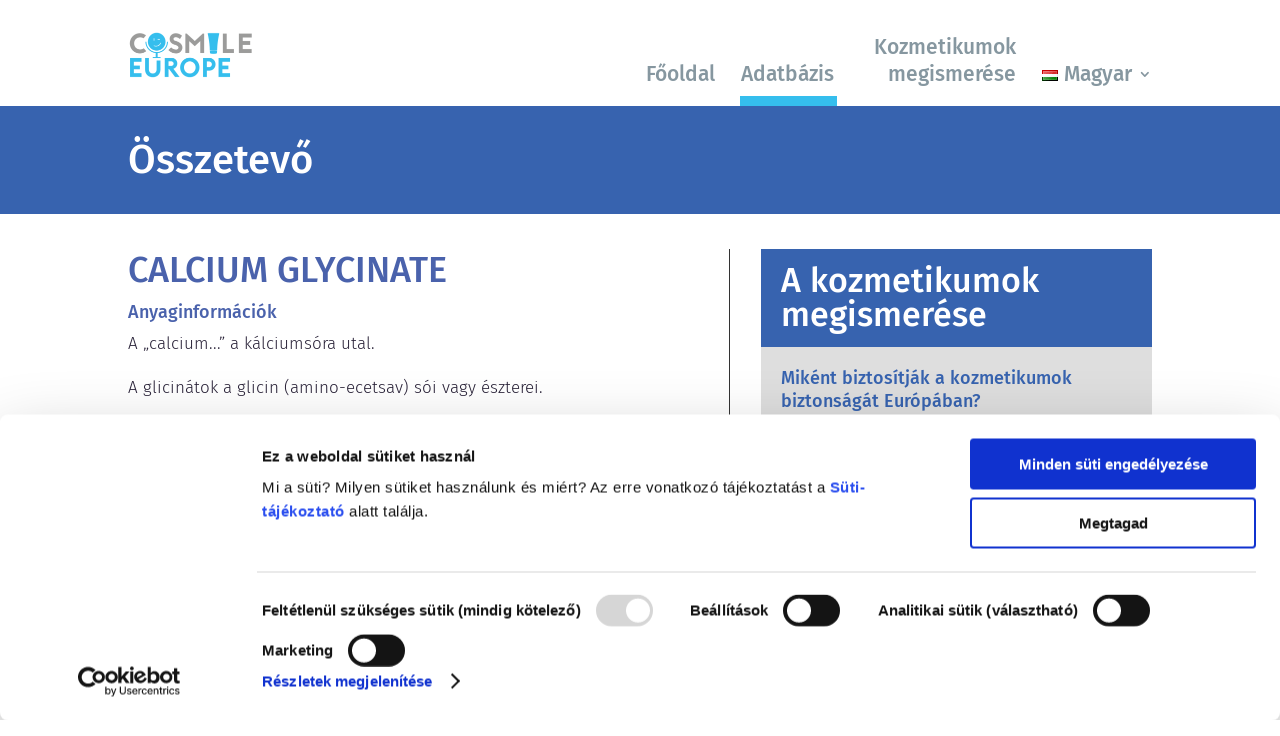

--- FILE ---
content_type: application/x-javascript
request_url: https://consentcdn.cookiebot.com/consentconfig/e402d8b3-02a4-4fa6-9dcf-0d2071df5113/cosmileeurope.eu/configuration.js
body_size: -17
content:
CookieConsent.configuration.tags.push({id:177288938,type:"script",tagID:"",innerHash:"",outerHash:"",tagHash:"17363275296947",url:"https://consent.cookiebot.com/uc.js",resolvedUrl:"https://consent.cookiebot.com/uc.js",cat:[1,3]});